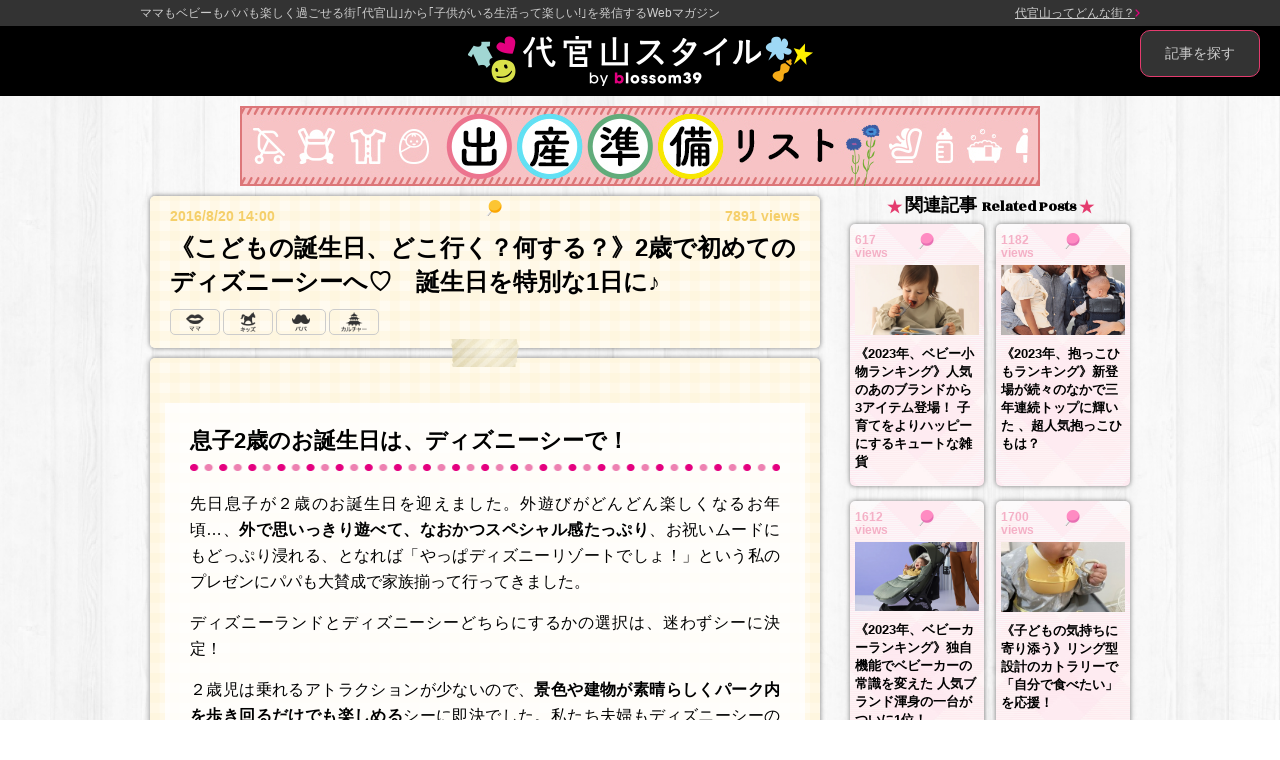

--- FILE ---
content_type: text/html; charset=UTF-8
request_url: https://daikanyamastyle.jp/277
body_size: 12127
content:
<!DOCTYPE html>
<html lang="ja">
    <head>
        <meta charset="UTF-8">
        <meta http-equiv="X-UA-Compatible" content="IE=edge">
        <meta name="viewport" content="width=device-width, initial-scale=1">
        <title>《こどもの誕生日、どこ行く？何する？》2歳で初めてのディズニーシーへ♡　誕生日を特別な1日に♪ - 代官山スタイル by blossom39</title>
        
                    
<!-- Global site tag (gtag.js) - Google Analytics -->
<script async src="https://www.googletagmanager.com/gtag/js?id=UA-65075717-1"></script>
<script>
  window.dataLayer = window.dataLayer || [];
  function gtag(){dataLayer.push(arguments);}
  gtag('js', new Date());
  gtag('config', 'UA-65075717-1', {
    "content_group1": "記事",
    "content_group2": "2016-08-20",
    "content_group3": "小宮山仁美",
    "content_group4": 0
});
</script>
        <link href="https://d3hjktzgmf82eq.cloudfront.net/bundles/app/css/bootstrap.min.css?20221130201228" rel="stylesheet">
        <link href="https://d3hjktzgmf82eq.cloudfront.net/bundles/app/css/bootstrap-theme.min.css?20221130201228" rel="stylesheet">
        <link href="https://d3hjktzgmf82eq.cloudfront.net/bundles/app/css/slick.css?20221130201228" rel="stylesheet">
        <link href="https://d3hjktzgmf82eq.cloudfront.net/bundles/app/css/slick-theme.css?20221130201228" rel="stylesheet">
        <link href="https://d3hjktzgmf82eq.cloudfront.net/bundles/app/css/magnific-popup.css?20221130201228" rel="stylesheet">
        <link href="https://d3hjktzgmf82eq.cloudfront.net/bundles/app/css/common.css?20221130201228" rel="stylesheet">
                <!--[if lt IE 9]>
            <script src="https://d3hjktzgmf82eq.cloudfront.net/bundles/app/html5shiv.min.js?20221130201228"></script>
            <script src="https://d3hjktzgmf82eq.cloudfront.net/bundles/app/respond.min.js?20221130201228"></script>
        <![endif]-->
        <script src="https://d3hjktzgmf82eq.cloudfront.net/bundles/app/js/jquery.min.js?20221130201228"></script>
        <script src="https://d3hjktzgmf82eq.cloudfront.net/bundles/app/js/jquery.magnific-popup.min.js?20221130201228"></script>
        <script src="https://d3hjktzgmf82eq.cloudfront.net/bundles/app/js/jquery.inview.min.js?20221130201228"></script>
        <script src="https://d3hjktzgmf82eq.cloudfront.net/bundles/app/js/bootstrap.min.js?20221130201228"></script>
        <script src="https://d3hjktzgmf82eq.cloudfront.net/bundles/app/js/slick.min.js?20221130201228"></script>
        <script src="https://d3hjktzgmf82eq.cloudfront.net/bundles/app/js/skrollr.min.js?20221130201228"></script>
        <script src="https://d3hjktzgmf82eq.cloudfront.net/bundles/app/js/heightLine.js?20221130201228"></script>
        <script src="https://d3hjktzgmf82eq.cloudfront.net/bundles/app/js/common.js?20221130201228"></script>
        <link rel="shortcut icon" href="https://d3hjktzgmf82eq.cloudfront.net/bundles/app/images/favicon.ico?20221130201228">
        <link rel="apple-touch-icon" type="image/png" href="https://d3hjktzgmf82eq.cloudfront.net/bundles/app/images/apple-touch-icon.png?20221130201228">
        <link rel="alternate" type="application/rss+xml"  href="/feeds/rss">
        <meta name="format-detection" content="telephone=no">
        <meta content="《こどもの誕生日、どこ行く？何する？》2歳で初めてのディズニーシーへ♡　誕生日を特別な1日に♪ - 代官山スタイル by blossom39" name="title">
        <meta content="息子2歳のお誕生日は、ディズニーシーで！先日息子が２歳のお誕生日を迎えました。外遊びがどんどん楽しくなるお年頃…、外で思いっきり遊べて、なおかつスペシャル感たっぷり、お祝いムードにもどっぷり浸れる、となれば「やっぱディズニーリゾートでしょ！」という私のプレゼン..." name="description">
        <meta content="メディア,ニュース,ママ,ベビー,赤ちゃん,妊娠,グッズ,商品" name="keywords">
        <meta property="fb:app_id" content="887379898000122" />
        <meta property="og:type" content="article">
        <meta property="og:title" content="《こどもの誕生日、どこ行く？何する？》2歳で初めてのディズニーシーへ♡　誕生日を特別な1日に♪ - 代官山スタイル by blossom39">
        <meta property="og:description" content="息子2歳のお誕生日は、ディズニーシーで！先日息子が２歳のお誕生日を迎えました。外遊びがどんどん楽しくなるお年頃…、外で思いっきり遊べて、なおかつスペシャル感たっぷり、お祝いムードにもどっぷり浸れる、となれば「やっぱディズニーリゾートでしょ！」という私のプレゼン...">
        <meta property="og:image" content="https://d3hjktzgmf82eq.cloudfront.net/uploads/17/svywyfzr.jpg?v=20160816230004">
        <meta property="og:url" content="https://daikanyamastyle.jp/277">
        <meta property="og:site_name" content="《こどもの誕生日、どこ行く？何する？》2歳で初めてのディズニーシーへ♡　誕生日を特別な1日に♪ - 代官山スタイル by blossom39">
                <script>
            $(function() {
                $('.bg_white, .bg_red, .white_text, .sub_text, .op05, .op07, .modal_menu_wrap .btn_tap a.hover, .btn_tap_pink, .btn_tap_green, .btn_tap_blue, .btn_tap_yellow, .footer_wrap ul li a, .text_underline')
                .bind('touchstart', function() {
                    $(this).addClass('hover');
                }).bind('touchend', function() {
                    $(this).removeClass('hover');
                });
            });
        </script>

            <script type="application/ld+json">
    {
      "@context": "https://schema.org",
      "@type": "BreadcrumbList",
      "itemListElement": [
      {
        "@type": "ListItem",
        "position": 1,
        "name": "代官山スタイル",
        "item": "https://daikanyamastyle.jp/"
      },
          {
        "@type": "ListItem",
        "position": 2,
        "name": "《こどもの誕生日、どこ行く？何する？》2歳で初めてのディズニーシーへ♡　誕生日を特別な1日に♪",
        "item": "https://daikanyamastyle.jp/277"
      }
          ]
    }
    </script>

    <script type="application/ld+json">
    {
      "@context": "https://schema.org",
      "@type": "NewsArticle",
      "mainEntityOfPage": {
        "@type": "WebPage",
        "@id": "https://daikanyamastyle.jp/277"
      },
      "headline": "《こどもの誕生日、どこ行く？何する？》2歳で初めてのディズニーシーへ♡　誕生日を特別な1日に♪",
      "image": [
        "https://d3hjktzgmf82eq.cloudfront.net/uploads/17/svywyfzr.jpg?v=20160816230004"       ],
      "datePublished": "2016-08-20T14:00:00+09:00",
      "dateModified": "2016-08-16T23:11:16+09:00",
      "author": {
        "@type": "Person",
        "name": "小宮山仁美"
      },
       "publisher": {
        "@type": "Organization",
        "name": "代官山スタイル by blossom39",
        "logo": {
          "@type": "ImageObject",
          "url": "https://daikanyamastyle.jp/bundles/app/images/ds_logo_alpha.png"
        }
      }
    }
    </script>
    </head>
    <body data-track-token="06741570a66958639bc8411f643e5d85">
            <header class="header">
    <div class="row rowFullWidth">
        <div class="col-xs-12">
            <div class="subtitle_aera clearfix pc">
                <div class="subtitle_aera_inner">
                <h2 class="sub_ttl">ママもベビーもパパも楽しく過ごせる街｢代官山｣から｢子供がいる生活って楽しい!｣を発信するWebマガジン</h2>
                <a href="/is"><p>代官山ってどんな街？</p></a>
                </div>
            </div>
            <h1 class="logo_img"><a href="/"><img src="https://d3hjktzgmf82eq.cloudfront.net/bundles/app/images/ds_logo.png?20221130201228" alt="代官山スタイル by blossom39"></a></h1>

            <div class="subtitle_aera clearfix sp">
                <div class="subtitle_aera_inner">
                <h2 class="sub_ttl">ママもベビーもパパも楽しく過ごせる街｢代官山｣から<br>｢子供がいる生活って楽しい!｣を発信するWebマガジン</h2>
                <a href="/is"><p>代官山ってどんな街？</p></a>
                </div>
            </div>

        </div>
    </div>
</header>

    <div class="layout_bg_wrap"></div><!--/layout_bg_wrap-->
    <div class="image-base image">
        <section>
    <div class="row rowFullWidth">
        <div class="col-xs-12">
                <div class="pickup_bnr" style="margin-top:10px; margin-bottom:10px">
                                    <a href="https://www.blossom39.com/blogs/feature/lists-for-childbirth"
                    target="_blank"                >
                    <img
                                                    class="pickup_pc"
                                                src="https://d3hjktzgmf82eq.cloudfront.net/uploads/2/nwrkwadj.jpg?v=20230501170841" alt="出産準備リスト特集">
                </a>
                                                <a href="https://www.blossom39.com/blogs/feature/lists-for-childbirth"
                    target="_blank"                >
                    <img
                                                    class="pickup_sp"
                                                src="https://d3hjktzgmf82eq.cloudfront.net/uploads/20/ecljvuzf.jpg?v=20230501170855" alt="出産準備リスト特集">
                </a>
                        </div>
        </div>
    </div>
</section>

                <div class="article_wrap" style="margin-top:0px">
    <div class="contents_type_yellow">
        <div class="left_column">
                        <section class="page_conents_area">
                <div class="contens_box">
                    <p class="contents_pin"></p>
                    <p class="contents_box_date" style="float:left">2016/8/20 14:00</p>
                    <p class="contents_box_date" style="float:right">7891 views</p>
                    <div style="clear:both"></div>
                    <h1 class="headtxt">《こどもの誕生日、どこ行く？何する？》2歳で初めてのディズニーシーへ♡　誕生日を特別な1日に♪</h1>
                        
    
<ul class="btn_wrap">
                        <li>
                <a href="/articles/mama" class="btn_tap_yellow">
                    <div class="btn_box bg_white">
                        <ul>
                            <li class="sub_text">
                                                                    <img src="https://d3hjktzgmf82eq.cloudfront.net/if/3/snxmdcex.png?v=20151127162854&amp;t=c&amp;w=52&amp;h=60" alt="ママ">
                                                            </li>
                        </ul>
                    </div>
                </a>
            </li>
                    <li>
                <a href="/articles/kids" class="btn_tap_yellow">
                    <div class="btn_box bg_white">
                        <ul>
                            <li class="sub_text">
                                                                    <img src="https://d3hjktzgmf82eq.cloudfront.net/if/6/hawgqqiw.png?v=20151127162656&amp;t=c&amp;w=48&amp;h=60" alt="キッズ">
                                                            </li>
                        </ul>
                    </div>
                </a>
            </li>
                    <li>
                <a href="/articles/papa" class="btn_tap_yellow">
                    <div class="btn_box bg_white">
                        <ul>
                            <li class="sub_text">
                                                                    <img src="https://d3hjktzgmf82eq.cloudfront.net/if/17/xxdrwsnl.png?v=20151127162841&amp;t=c&amp;w=52&amp;h=60" alt="パパ">
                                                            </li>
                        </ul>
                    </div>
                </a>
            </li>
                    <li>
                <a href="/articles/culture" class="btn_tap_yellow">
                    <div class="btn_box bg_white">
                        <ul>
                            <li class="sub_text">
                                                                    <img src="https://d3hjktzgmf82eq.cloudfront.net/if/17/vpajahiu.png?v=20151127162946&amp;t=c&amp;w=80&amp;h=60" alt="カルチャー">
                                                            </li>
                        </ul>
                    </div>
                </a>
            </li>
            </ul>
                </div>
            </section><!--/page_conents_area-->

                        <section class="page_main_contents_wrap">
                <div class="row rowFullWidth">
                    <div class="col-xs-12">
                        <span class="tape_parts"></span>
                        <div class="page_main_contents">
                                                            <img class="track-inview" data-track="article-top-view,277" width="1" height="1" src="[data-uri]">

                                                        <div class="page_contents_main">
                                    <h3 class="page_contents_ttl" id="subhead1-1">息子2歳のお誕生日は、ディズニーシーで！</h2>
            <div class="page_contents_tll_border"><img src="https://d3hjktzgmf82eq.cloudfront.net/bundles/app/images/parts_border_03.png?20221130201228" alt="border"></div>
    
<p>先日息子が２歳のお誕生日を迎えました。外遊びがどんどん楽しくなるお年頃…、<strong>外で思いっきり遊べて、なおかつスペシャル感たっぷり</strong>、お祝いムードにもどっぷり浸れる、となれば「やっぱディズニーリゾートでしょ！」という私のプレゼンにパパも大賛成で家族揃って行ってきました。</p>
<p>ディズニーランドとディズニーシーどちらにするかの選択は、迷わずシーに決定！</p>
<p>２歳児は乗れるアトラクションが少ないので、<strong>景色や建物が素晴らしくパーク内を歩き回るだけでも楽しめる</strong>シーに即決でした。私たち夫婦もディズニーシーのほうが好き♡というのも理由のひとつですが…。</p>
<p>結果は、予想していたより２歳児も楽しめるアトラクションがあり、程よくゆったり過ごせるエリアもあって大正解！</p>
<p><strong>初めての子連れディズニーリゾート</strong>で、これは良かった、ここはもっとこうしていれば、など気付いたポイントをお伝えしたいと思います！</p>
    <h3 class="page_contents_ttl" id="subhead1-2">事前の準備は？持ち物は？持ち込みはどれくらいOK？</h2>
            <div class="page_contents_tll_border"><img src="https://d3hjktzgmf82eq.cloudfront.net/bundles/app/images/parts_border_03.png?20221130201228" alt="border"></div>
    
    <img src="https://d3hjktzgmf82eq.cloudfront.net/if/15/ldhgscka.jpg?v=20160816225926&amp;t=c&amp;w=650&amp;h=878" alt="息子を連れてのディズニーははじめて。いろいろ事前リサーチしてみました！" class="img-responsive_fit">

            <div class="caption_txt">
            息子を連れてのディズニーははじめて。いろいろ事前リサーチしてみました！
        </div>
    
<p>息子が産まれる前に一度行ったきりで、パーク内の施設やアトラクションには詳しくない私たち…。</p>
<p>まず事前にパークの地図をチェックし、<strong>当日のだいたいのスケジュール・行動パターン</strong>を考えました。<strong>すべての女性用トイレにオムツ替え台が設置</strong>されていて、<strong>授乳・オムツ替え・粉ミルク/ベビーフード/紙オムツ販売などトータルでサポートしてくれるベビーセンターも</strong>あり、いざという時に安心です。</p>
<p>ベビーカーに関しては、パーク内でも<strong>ミッキーデザインのものがレンタル（有料¥1,000）</strong>できますが、現地への移動も考えて小さく折り畳めるタイプのベビーカーを持参、着替え1セット・サンダル・タオル・帽子・日焼け止め等、外遊びのフルセットを準備しました。</p>
    <img src="https://d3hjktzgmf82eq.cloudfront.net/if/17/fmlkvtxq.jpg?v=20160816225935&amp;t=c&amp;w=650&amp;h=481" alt="夏は水遊びが最高♡　水で遊べるエリアがあるので、着替えは多めに！" class="img-responsive_fit">

            <div class="caption_txt">
            夏は水遊びが最高♡　水で遊べるエリアがあるので、着替えは多めに！
        </div>
    
<p>メインゲートからほど近い<strong>ウォ—ターフロントパークに水遊びできるエリア</strong>があり、午前中で着替え1セット終了。午後から「アクアトピア」という水上アトラクションでこれまたズブ濡れ！</p>
<p>午前中の水遊び前に脱がせて濡れていなかったTシャツで対応したものの、<strong>もう1セット着替えを持っていくべき</strong>でした。</p>
<p>もうひとつ、気になるが飲食物の持ち込み。</p>
<p>早朝出発のため、エントランスに並びながら食べようと朝食用のパン・おにぎり・ペットボトルの飲み物を人数分けっこうな分量で携えていた私たち。予想よりもスムーズに入場できてしまい、<strong>あ！これ持ち込み大丈夫！？</strong>と焦っていると、荷物チェックのキャストさんがニコニコ笑顔で「大丈夫ですよ〜！」と返答してくれました。</p>
<p>後日調べたところ、パンやおにぎりお菓子などの軽食や、アルコール・缶瓶入り以外の飲み物はたいてい持ち込みOKとのこと。特に小さな子ども連れの場合は制限が緩くなるような印象でした。ただし、<strong>お弁当の形状をしているものはランドもシーもパーク内持ち込みNG</strong>なのだそう。</p>
<p>もちろん、アレルギー対応食に関しては全て持ち込みOK！　パーク内にも低アレルゲンメニューのあるレストランが数カ所あります。</p>
    <h3 class="page_contents_ttl" id="subhead1-3">実はお誕生日当日じゃなくてももらえる！バースデーシールをゲットしよう！</h2>
            <div class="page_contents_tll_border"><img src="https://d3hjktzgmf82eq.cloudfront.net/bundles/app/images/parts_border_03.png?20221130201228" alt="border"></div>
    
    <img src="https://d3hjktzgmf82eq.cloudfront.net/if/15/dppoxiqr.jpg?v=20160816225945&amp;t=c&amp;w=650&amp;h=650" alt="キャストさんに頼めば、誰でも貼ってもらえます♡" class="img-responsive_fit">

            <div class="caption_txt">
            キャストさんに頼めば、誰でも貼ってもらえます♡
        </div>
    
<p>お誕生日をディズニーリゾートで過ごす醍醐味といえば、バースデーシール！　パーク内のキャストさんに声をかければ、いつでも誰でもシールがもらえます。シールに名前を書いてもらって目立つところに貼ると、気付いたキャストさんが<strong>「お誕生日おめでとう〜！」とお祝いしてくれて</strong>、さらに気分が盛り上がる〜♪</p>
<p>運良く人気キャラクターに遭遇できたときも、<strong>シールのおかげで貴重なカメラチャンスをものに</strong>できました。</p>
<p>このバースデーシール、実はお誕生日当日じゃなくても貰えるのです！　なかなか当日足を運ぶのは難しいもの…、誕生日を証明するものは不要なので、日にちが前後しても大丈夫です！　ただし、モラルに沿った範囲でシールをゲットしましょう。</p>
    <h3 class="page_contents_ttl" id="subhead1-4">2歳でも楽しめるアトラクションが意外と多かった！</h2>
            <div class="page_contents_tll_border"><img src="https://d3hjktzgmf82eq.cloudfront.net/bundles/app/images/parts_border_03.png?20221130201228" alt="border"></div>
    
<p>今回息子と一緒に楽しんだアトラクションは、全部で４つ！　水上ショーとパレードもそれぞれ１つ観ることができました。</p>
<p>先にご紹介した<strong>「アクアトピア」は水上をクルクル回りながら水がバシャバシャ</strong>かかる、という<strong>息子がテンションMAXになったアトラクション</strong>。大人も全身ズブ濡れで着替えが欲しかったほどです（笑）</p>
<p><strong>「海底２万マイル」</strong>は暗闇を進んだり突然大きな音がしてフラッシュが光ったり、２歳児には少し刺激が強いかなぁと思いましたが、<strong>私にしがみつきながらも目を丸くして楽しんで</strong>いました。</p>
<p>そして、屋内型アトラクションが集まった<strong>「マーメイドラグーン」は小さな子ども連れに最適のエリア！</strong></p>
<p>空調完備の完全屋内で、アトラクションのほとんどが補助なしで座ることができれば3歳以下もOK。水が飛び出る仕掛けのあるアリエルのプレイグラウンドは、<strong>もうココだけで十分楽しいんじゃない？</strong>というくらい子ども達がはしゃぎ回っていました。</p>
<p>海底をイメージした薄暗い屋内は、<strong>子どもがお昼寝に突入した際の休憩場所としてもGOOD◎</strong></p>
<p><strong>「エレクトリックレールウェイ（電車）」と「トランジットスチーマーライン（船）」</strong>は広いパーク内の移動も兼ねて効率よく利用すると良いと思います。時間帯によっては、待ち時間無しで乗れることもあるようです。</p>
<p>ファストパスをゲットしようと意気込んでいた<strong>「トイストーリー・マニア！」は到着時すでにパス配布が終了</strong>しており断念。<strong>「タートルトーク」も待ち時間を考慮して諦め</strong>ました。こちらはしっかりお喋りできるようになってからのほうが良さそうです。</p>
<p>ひとつ心残りなのが、小さな子も楽しめそうなエリア「アラビアンコースト」に一歩も足を踏み入れられなかったこと…。体力的にも時間的にもタイムオーバーでした。</p>
<p>息子の様子をみながら、<strong>無理せずゆっくり楽しむことが一番</strong>なので、ここは次回のお楽しみにとっておこうと思います。</p>
    <h3 class="page_contents_ttl" id="subhead1-5">気持ちよく食事も楽しみたい♪ディズニーシーのレストラン</h2>
            <div class="page_contents_tll_border"><img src="https://d3hjktzgmf82eq.cloudfront.net/bundles/app/images/parts_border_03.png?20221130201228" alt="border"></div>
    
    <img src="https://d3hjktzgmf82eq.cloudfront.net/if/17/clrpbubf.jpg?v=20160816225954&amp;t=c&amp;w=650&amp;h=650" alt="持参したプレートを飾って、お祝いごはん♡　混んでいる日には、子連れでの食事は事前リサーチ&amp;予約が必要です" class="img-responsive_fit">

            <div class="caption_txt">
            持参したプレートを飾って、お祝いごはん♡　混んでいる日には、子連れでの食事は事前リサーチ&amp;予約が必要です
        </div>
    
<p>息子が喜びそうなメニューのあるレストランをチェックしていましたが、<strong>ランチ時はどこも長蛇の列</strong>…。週末はアトラクションと同じように待ち時間無しで食事ができるレストランはほとんど無さそうです。</p>
<p>事前に予約もできるようでしたが、1週間前にホームページを確認した時には、すべてのレストランが予約いっぱいという状態（汗）。</p>
<p>ここは欲張らず、時間帯や立寄りやすさでお店を選びました。ロストリバーデルタにあるメキシコ料理のお店で11時頃から並んでランチを。</p>
<p>夕方早めの時間に小腹が減ったので、休憩を兼ねてミステリアスアイランドの中華料理店で早めの夕飯を食べました。どちらも特にお子さまメニューはオーダーしませんでしたが、息子も美味しく食べられるメニューがあり、大人もビールを楽しみつつ、味も満足できるものでした。</p>
<p>次回の参考に、マーメイドラグーン内にある「セバスチャンのカリプソキッチン」とホテルミラコスタの並びにある「ザンビーニ・ブラザーズ・リストランテ」は、ピザやパスタのお手軽メニューがあり使い勝手が良さそうでした。</p>
<p>レストランに並ばなくても、パーク内には軽食やスナックを売っているワゴンがたくさんあるので、いろいろつまみながらお腹を満たすのも手だと思います◎</p>
    <h3 class="page_contents_ttl" id="subhead1-6">次はいつ行こうかな♪　2歳児もとっても楽しめるディズニーシー！</h2>
            <div class="page_contents_tll_border"><img src="https://d3hjktzgmf82eq.cloudfront.net/bundles/app/images/parts_border_03.png?20221130201228" alt="border"></div>
    
    <img src="https://d3hjktzgmf82eq.cloudfront.net/if/17/svywyfzr.jpg?v=20160816230004&amp;t=c&amp;w=650&amp;h=481" alt="思い出になったかな？　パパママもとっても楽しく、幸せな1日でした♡" class="img-responsive_fit">

            <div class="caption_txt">
            思い出になったかな？　パパママもとっても楽しく、幸せな1日でした♡
        </div>
    
<p>朝9時から夢中で遊んで、気がつけば夜の7時過ぎ！</p>
<p>もう少しでメインの水上ショー「ファンタズミック！」が始まる時間でしたが、ショーが終わって帰るときの混雑を考えると…、<strong>もう少し大きくなってからのお楽しみにしようね！</strong>とグッと我慢して帰路につきました。</p>
<p>息子は「ミッキー！ミッキッキー！」と嬉しそうに走り回り、最後にはアトラクションに自分から「のるー！」と意思表示したり。ディズニーシーから帰ったあとも、ミッキーやミニーのキャラクターに大喜びで、まだ２歳でも楽しい経験になったのでは♡</p>
<p>７月の暑い日でしたが、家族みんな元気いっぱい楽しめたディズニーシーでした！</p>
<p>さぁ次は、いつ行こうかな〜！</p>
                            </div><!--/page_contents_main-->
                                                            <img class="track-inview" data-track="article-bottom-view,277" width="1" height="1" src="[data-uri]">

                                                            <div class="sns_btn_area">
    <ul>
        <li>
            <a href="https://twitter.com/share?url=https%3A%2F%2Fdaikanyamastyle.jp%2F277&amp;text=%E3%80%8A%E3%81%93%E3%81%A9%E3%82%82%E3%81%AE%E8%AA%95%E7%94%9F%E6%97%A5%E3%80%81%E3%81%A9%E3%81%93%E8%A1%8C%E3%81%8F%EF%BC%9F%E4%BD%95%E3%81%99%E3%82%8B%EF%BC%9F%E3%80%8B2%E6%AD%B3%E3%81%A7%E5%88%9D%E3%82%81%E3%81%A6%E3%81%AE%E3%83%87%E3%82%A3%E3%82%BA%E3%83%8B%E3%83%BC%E3%82%B7%E3%83%BC%E3%81%B8%E2%99%A1%E3%80%80%E8%AA%95%E7%94%9F%E6%97%A5%E3%82%92%E7%89%B9%E5%88%A5%E3%81%AA1%E6%97%A5%E3%81%AB%E2%99%AA" target="_blank" rel="noopener"
                                    class="track-click" data-track="article-twitter,277"
                            >
                <img class="op07" src="https://d3hjktzgmf82eq.cloudfront.net/bundles/app/images/btn_twitter.png?20221130201228" alt="ツイート">
            </a>
        </li>
        <li>
            <a href="https://www.facebook.com/dialog/share?app_id=887379898000122&amp;href=https%3A%2F%2Fdaikanyamastyle.jp%2F277&amp;redirect_uri=https%3A%2F%2Fdaikanyamastyle.jp%2F277&amp;display=popup" target="_blank" rel="noopener"
                                    class="track-click" data-track="article-facebook,277"
                            >
                <img class="op07" src="https://d3hjktzgmf82eq.cloudfront.net/bundles/app/images/btn_facebook.png?20221130201228" alt="シェア">
            </a>
        </li>
    </ul>
</div><!--/sns_btn_area-->
                         </div><!--/page_main_contents-->
                    </div><!--/ col-xs-12-->
                </div><!--/rowFullWidth-->
            </section><!--/page_main_contents-->

                                            <section class="page_writer_area article_writer_area">
                    <div class="row rowFullWidth">
                        <div class="col-xs-12">
                            <div class="page_writer_contents">
                                <div class="ttl_band_area">
                                    <h5>この記事を書いた人</h5>
                                    <p class="contents_pin"></p>
                                </div><!--/ttl_band_area-->
                                <ul class="page_writer_profile">
                                    <li class="profile_pct">
                                        <a href="/writers/11">
                                            <img src="https://d3hjktzgmf82eq.cloudfront.net/if/16/agofnlea.jpg?v=20151120190707&amp;t=c&amp;w=120&amp;h=120" alt="小宮山仁美" width="55" class="op05">
                                        </a>
                                    </li>
                                    <li class="profile_text">
                                        <dl>
                                            <dt><a class="op05" href="/writers/11">小宮山仁美</a></dt>
                                            <dd>たべること・つくることが好きな1児の母。布小物・子どもグッズ作家、seloris（セロリス）としても活動中。Instagramにてリルコミごはん日々更新中！</dd>
                                        </dl>
                                    </li>
                                </ul><!--/page_writer_profile-->
                            </div><!--/page_writer_contents-->
                        </div><!--/ col-xs-12-->
                    </div><!--/rowFullWidth-->
                </section>
            
        </div><!--/left_column-->

                

                <section class="page_relation_area article_relation_area">
            <div class="row rowFullWidth">
                <div class="col-xs-12">
                    <h2 class="contents_box_ttl" id="related-posts">関連記事 <span class="small">Related Posts</span></h2>
                </div><!--/ col-xs-12-->
            </div><!--/rowFullWidth-->

            <div class="row rowFullWidth">
                <span class="img_frame"></span>
                <div class="col-xs-12">
                    <ul class="page_relation_list article_relation_list">
                                                    <li>
    <div class="contens_box relation_contetns">
        <p class="contents_pin"></p>
        <p class="contents_box_date rozha_font bold org_pink02">617<br>views</p>
        <p class="img_frame">
            <a href="/1006">
                <img src="https://d3hjktzgmf82eq.cloudfront.net/if/8/cbexeuiu.png?v=20231226105710&amp;t=c&amp;w=206&amp;h=116" alt="《2023年、ベビー小物ランキング》人気のあのブランドから3アイテム登場！ 子育てをよりハッピーにするキュートな雑貨" class="img-responsive_fit op07">
            </a>
        </p>
        <h3 class="headtxt">
            <a href="/1006">《2023年、ベビー小物ランキング》人気のあのブランドから3アイテム登場！ 子育てをよりハッピーにするキュートな雑貨</a>
        </h3>
    </div><!--/pickup_contents-->
</li>
                                                    <li>
    <div class="contens_box relation_contetns">
        <p class="contents_pin"></p>
        <p class="contents_box_date rozha_font bold org_pink02">1182<br>views</p>
        <p class="img_frame">
            <a href="/1007">
                <img src="https://d3hjktzgmf82eq.cloudfront.net/if/3/uvlzucct.png?v=20231226120118&amp;t=c&amp;w=208&amp;h=117" alt="《2023年、抱っこひもランキング》新登場が続々のなかで三年連続トップに輝いた 、超人気抱っこひもは？" class="img-responsive_fit op07">
            </a>
        </p>
        <h3 class="headtxt">
            <a href="/1007">《2023年、抱っこひもランキング》新登場が続々のなかで三年連続トップに輝いた 、超人気抱っこひもは？</a>
        </h3>
    </div><!--/pickup_contents-->
</li>
                                                    <li>
    <div class="contens_box relation_contetns">
        <p class="contents_pin"></p>
        <p class="contents_box_date rozha_font bold org_pink02">1612<br>views</p>
        <p class="img_frame">
            <a href="/1005">
                <img src="https://d3hjktzgmf82eq.cloudfront.net/if/3/jsnhwqaz.png?v=20231226111509&amp;t=c&amp;w=223&amp;h=125" alt="《2023年、ベビーカーランキング》独自機能でベビーカーの常識を変えた 人気ブランド渾身の一台がついに1位！" class="img-responsive_fit op07">
            </a>
        </p>
        <h3 class="headtxt">
            <a href="/1005">《2023年、ベビーカーランキング》独自機能でベビーカーの常識を変えた 人気ブランド渾身の一台がついに1位！</a>
        </h3>
    </div><!--/pickup_contents-->
</li>
                                                    <li>
    <div class="contens_box relation_contetns">
        <p class="contents_pin"></p>
        <p class="contents_box_date rozha_font bold org_pink02">1700<br>views</p>
        <p class="img_frame">
            <a href="/1002">
                <img src="https://d3hjktzgmf82eq.cloudfront.net/if/8/pntqqtxd.jpg?v=20230928103353&amp;t=c&amp;w=325&amp;h=183" alt="《子どもの気持ちに寄り添う》リング型設計のカトラリーで「自分で食べたい」を応援！" class="img-responsive_fit op07">
            </a>
        </p>
        <h3 class="headtxt">
            <a href="/1002">《子どもの気持ちに寄り添う》リング型設計のカトラリーで「自分で食べたい」を応援！</a>
        </h3>
    </div><!--/pickup_contents-->
</li>
                                                    <li>
    <div class="contens_box relation_contetns">
        <p class="contents_pin"></p>
        <p class="contents_box_date rozha_font bold org_pink02">524<br>views</p>
        <p class="img_frame">
            <a href="/1003">
                <img src="https://d3hjktzgmf82eq.cloudfront.net/if/1/mtftkmki.jpg?v=20230906103219&amp;t=c&amp;w=325&amp;h=183" alt="《しっかり密封で安心持ち歩き》新感覚ベビー食器“モアピース”は、おでかけ時も必需品だった！〜おでかけ編" class="img-responsive_fit op07">
            </a>
        </p>
        <h3 class="headtxt">
            <a href="/1003">《しっかり密封で安心持ち歩き》新感覚ベビー食器“モアピース”は、おでかけ時も必需品だった！〜おでかけ編</a>
        </h3>
    </div><!--/pickup_contents-->
</li>
                                                    <li>
    <div class="contens_box relation_contetns">
        <p class="contents_pin"></p>
        <p class="contents_box_date rozha_font bold org_pink02">678<br>views</p>
        <p class="img_frame">
            <a href="/998">
                <img src="https://d3hjktzgmf82eq.cloudfront.net/if/7/qgvfoqnf.jpg?v=20230906095854&amp;t=c&amp;w=325&amp;h=183" alt="《アメリカ発の新感覚ベビー食器》ホットケーキやスクランブルエッグが超簡単♡ 調理もできちゃうモアピースって？〜おうち編" class="img-responsive_fit op07">
            </a>
        </p>
        <h3 class="headtxt">
            <a href="/998">《アメリカ発の新感覚ベビー食器》ホットケーキやスクランブルエッグが超簡単♡ 調理もできちゃうモアピースって？〜おうち編</a>
        </h3>
    </div><!--/pickup_contents-->
</li>
                                            </ul>
                </div><!--/ col-xs-12-->
            </div><!--/rowFullWidth-->
        </section>

    </div><!--/contents_type-->
</div>
    <script>
    (function() {
        var url = "/articles/277/viewed/4d2a8e742457d9e756e335b32491160e";
        $.ajax({
            type: "GET",
            url : url,
        }).done(function(data){
        }).fail(function(data){
        });
    })();
    </script>
        <div class="menu_btn02">
    <a href="#" id="openmodal" class="bg_white">記事を探す<!--<img src="https://d3hjktzgmf82eq.cloudfront.net/bundles/app/images/menu.png?20221130201228" alt="menu">--></a>
</div><!--/menu_btn02-->

<div id="modal_menu" class="white-popup mfp-hide">
    <div class="menu_btn02">
        <a href="#" class="popup_modal_close btn_tap_pink">記事を探す</a>
    </div><!--/menu_btn-->

    <div class="modal_menu_wrap">
        <div class="bubble shadow2 bubble-bottom">
             <div class="bubble-inner modal_menu_inner">
                 <p class="modal_ttl">記事カテゴリー</p>
                 <div class="modal_btn_wrap">
                                            <div class="category_btn bg_red">
                            <a href="/articles/baby">
                                                                    <img src="https://d3hjktzgmf82eq.cloudfront.net/if/7/lkxbipoh.png?v=20151127162909&amp;t=c&amp;w=50&amp;h=60" alt="ベビー">
                                                            </a>
                        </div>
                                            <div class="category_btn bg_red">
                            <a href="/articles/mama">
                                                                    <img src="https://d3hjktzgmf82eq.cloudfront.net/if/3/snxmdcex.png?v=20151127162854&amp;t=c&amp;w=52&amp;h=60" alt="ママ">
                                                            </a>
                        </div>
                                            <div class="category_btn bg_red">
                            <a href="/articles/kids">
                                                                    <img src="https://d3hjktzgmf82eq.cloudfront.net/if/6/hawgqqiw.png?v=20151127162656&amp;t=c&amp;w=48&amp;h=60" alt="キッズ">
                                                            </a>
                        </div>
                                            <div class="category_btn bg_red">
                            <a href="/articles/papa">
                                                                    <img src="https://d3hjktzgmf82eq.cloudfront.net/if/17/xxdrwsnl.png?v=20151127162841&amp;t=c&amp;w=52&amp;h=60" alt="パパ">
                                                            </a>
                        </div>
                                            <div class="category_btn bg_red">
                            <a href="/articles/fashion">
                                                                    <img src="https://d3hjktzgmf82eq.cloudfront.net/if/2/hamauqvq.png?v=20151127162608&amp;t=c&amp;w=80&amp;h=60" alt="ファッション">
                                                            </a>
                        </div>
                                            <div class="category_btn bg_red">
                            <a href="/articles/beauty">
                                                                    <img src="https://d3hjktzgmf82eq.cloudfront.net/if/17/hvvzjajx.png?v=20151127162817&amp;t=c&amp;w=72&amp;h=60" alt="ビューティ">
                                                            </a>
                        </div>
                                            <div class="category_btn bg_red">
                            <a href="/articles/health">
                                                                    <img src="https://d3hjktzgmf82eq.cloudfront.net/if/19/bqtgkvmf.png?v=20151127162729&amp;t=c&amp;w=78&amp;h=60" alt="ヘルスケア">
                                                            </a>
                        </div>
                                            <div class="category_btn bg_red">
                            <a href="/articles/culture">
                                                                    <img src="https://d3hjktzgmf82eq.cloudfront.net/if/17/vpajahiu.png?v=20151127162946&amp;t=c&amp;w=80&amp;h=60" alt="カルチャー">
                                                            </a>
                        </div>
                                            <div class="category_btn bg_red">
                            <a href="/articles/gourmet">
                                                                    <img src="https://d3hjktzgmf82eq.cloudfront.net/if/10/knturfxv.png?v=20151215163357&amp;t=c&amp;w=54&amp;h=60" alt="グルメ">
                                                            </a>
                        </div>
                                            <div class="category_btn bg_red">
                            <a href="/articles/Snap">
                                                                    <img src="https://d3hjktzgmf82eq.cloudfront.net/if/4/dqzgkynu.png?v=20151215154419&amp;t=c&amp;w=90&amp;h=60" alt="代官山スナップ">
                                                            </a>
                        </div>
                                            <div class="category_btn bg_red">
                            <a href="/articles/lunch">
                                                                    <img src="https://d3hjktzgmf82eq.cloudfront.net/if/2/rxpmsqmd.png?v=20151215154434&amp;t=c&amp;w=90&amp;h=60" alt="代官山ランチ">
                                                            </a>
                        </div>
                                            <div class="category_btn bg_red">
                            <a href="/articles/2016spring">
                                                                    <img src="https://d3hjktzgmf82eq.cloudfront.net/if/15/qhrmzqdi.png?v=20160301192510&amp;t=c&amp;w=100&amp;h=60" alt="教えて！ママたち愛用の子育てグッズ">
                                                            </a>
                        </div>
                                    </div><!--/modal_menu_wrap-->
                <div class="more_btn_area clearfix">
                    <div class="more_btn bg_white">
                        <a class="red_text" href="/products/categories"><span class="icon_arrow">商品を探す</span></a>
                    </div>
                    <div class="more_btn bg_white">
                        <a class="red_text" href="/"><span class="icon_arrow">HOME</span></a>
                    </div>
                </div><!--/more_btn_area-->
             </div><!--/bubble-inner-->
        </div><!--/bubble-->
    </div><!--/.menu_btn-->
</div><!--/#modal_menu-->

    </div><!--/image-->

    <div class="top_footer_banner">
    <a href="https://gift39.jp/" target="_blank" rel="noopener"><img src="https://d3hjktzgmf82eq.cloudfront.net/bundles/app/images/gift39banner.png?20221130201228" class="img-responsive_fit" alt="出産祝いに最適なギフト専門サイト『the GIFT39』"></a>
</div>

<div class="top_footer_banner">
    <a href="https://www.blossom39.com/" target="_blank" rel="noopener"><img src="https://d3hjktzgmf82eq.cloudfront.net/bundles/app/images/b39bn.png?20221130201228" class="img-responsive_fit" alt="blossom39 おしゃれなベビー用品が揃う海外ブランド輸入ベビー用品セレクトショップ"></a>
</div>

<div class="clearfix mb20"></div>

<footer class="footer_wrap">
    <div class="sp_footer_menu">
        <ul style="margin-bottom:5px;">
            <li><a href="/writers">ライター一覧</a></li>
            <li><a href="/contact">お問い合わせ</a></li>
            <li><a href="/about">運営会社</a></li>
        </ul>
        <ul>
            <li><a href="/policy">プライバシーポリシー</a></li>
            <li><a href="https://www.blossom39.com/recruit/">ショップスタッフ募集</a></li>
        </ul>
    </div>
    <div class="pc_footer_menu">
        <ul>
            <li><a href="/writers">ライター一覧</a></li>
            <li><a href="/contact">お問い合わせ</a></li>
            <li><a href="/about">運営会社</a></li>
            <li><a href="/policy">プライバシーポリシー</a></li>
            <li><a href="https://www.blossom39.com/recruit/">ショップスタッフ募集</a></li>
        </ul>
    </div>
    <a class="footer_logo" href="https://www.blossom39.com/"><img src="https://d3hjktzgmf82eq.cloudfront.net/bundles/app/images/blossom_logo.png?20221130201228" alt="blossom39 おしゃれなベビー用品が揃う海外ブランド輸入ベビー用品セレクトショップ"></a>
</footer>
</body>
</html>
